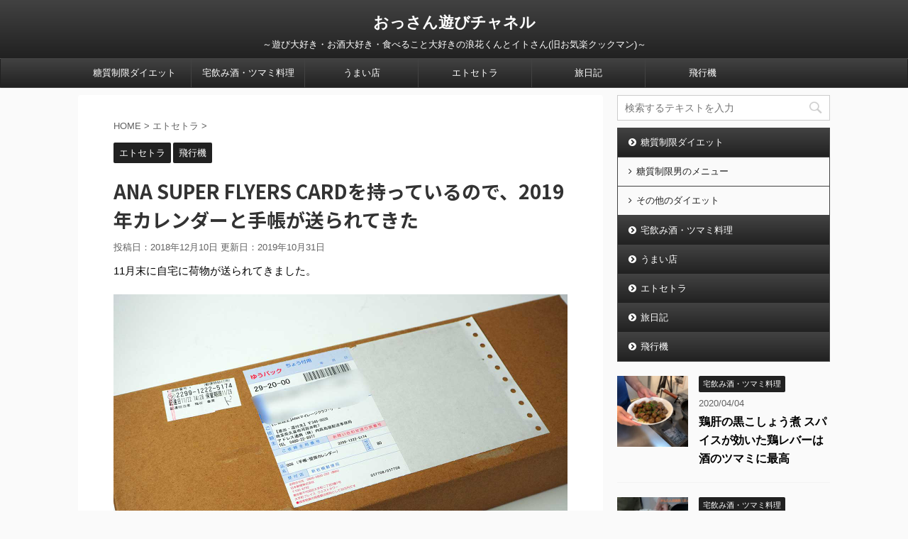

--- FILE ---
content_type: text/html; charset=UTF-8
request_url: https://www.ddandy.com/no_story/ana-super-flyers-card/
body_size: 21611
content:
<!DOCTYPE html>
<!--[if lt IE 7]>
<html class="ie6" lang="ja"> <![endif]-->
<!--[if IE 7]>
<html class="i7" lang="ja"> <![endif]-->
<!--[if IE 8]>
<html class="ie" lang="ja"> <![endif]-->
<!--[if gt IE 8]><!-->
<html lang="ja" class="">
	<!--<![endif]-->
	<head prefix="og: http://ogp.me/ns# fb: http://ogp.me/ns/fb# article: http://ogp.me/ns/article#">
		<meta charset="UTF-8" >
		<meta name="viewport" content="width=device-width,initial-scale=1.0,user-scalable=no,viewport-fit=cover">
		<meta name="format-detection" content="telephone=no" >
		
		
		<link rel="alternate" type="application/rss+xml" title="おっさん遊びチャネル RSS Feed" href="https://www.ddandy.com/feed/" />
		<link rel="pingback" href="https://www.ddandy.com/xmlrpc.php" >
		<!--[if lt IE 9]>
		<script src="https://www.ddandy.com/wp-content/themes/affinger5/js/html5shiv.js"></script>
		<![endif]-->
				<meta name='robots' content='max-image-preview:large' />
	<style>img:is([sizes="auto" i], [sizes^="auto," i]) { contain-intrinsic-size: 3000px 1500px }</style>
	<title>ANA SUPER FLYERS CARDを持っているので、2019年カレンダーと手帳が送られてきた - おっさん遊びチャネル</title>
<link rel='dns-prefetch' href='//ajax.googleapis.com' />
<script type="text/javascript">
/* <![CDATA[ */
window._wpemojiSettings = {"baseUrl":"https:\/\/s.w.org\/images\/core\/emoji\/15.1.0\/72x72\/","ext":".png","svgUrl":"https:\/\/s.w.org\/images\/core\/emoji\/15.1.0\/svg\/","svgExt":".svg","source":{"concatemoji":"https:\/\/www.ddandy.com\/wp-includes\/js\/wp-emoji-release.min.js?ver=6.8.1"}};
/*! This file is auto-generated */
!function(i,n){var o,s,e;function c(e){try{var t={supportTests:e,timestamp:(new Date).valueOf()};sessionStorage.setItem(o,JSON.stringify(t))}catch(e){}}function p(e,t,n){e.clearRect(0,0,e.canvas.width,e.canvas.height),e.fillText(t,0,0);var t=new Uint32Array(e.getImageData(0,0,e.canvas.width,e.canvas.height).data),r=(e.clearRect(0,0,e.canvas.width,e.canvas.height),e.fillText(n,0,0),new Uint32Array(e.getImageData(0,0,e.canvas.width,e.canvas.height).data));return t.every(function(e,t){return e===r[t]})}function u(e,t,n){switch(t){case"flag":return n(e,"\ud83c\udff3\ufe0f\u200d\u26a7\ufe0f","\ud83c\udff3\ufe0f\u200b\u26a7\ufe0f")?!1:!n(e,"\ud83c\uddfa\ud83c\uddf3","\ud83c\uddfa\u200b\ud83c\uddf3")&&!n(e,"\ud83c\udff4\udb40\udc67\udb40\udc62\udb40\udc65\udb40\udc6e\udb40\udc67\udb40\udc7f","\ud83c\udff4\u200b\udb40\udc67\u200b\udb40\udc62\u200b\udb40\udc65\u200b\udb40\udc6e\u200b\udb40\udc67\u200b\udb40\udc7f");case"emoji":return!n(e,"\ud83d\udc26\u200d\ud83d\udd25","\ud83d\udc26\u200b\ud83d\udd25")}return!1}function f(e,t,n){var r="undefined"!=typeof WorkerGlobalScope&&self instanceof WorkerGlobalScope?new OffscreenCanvas(300,150):i.createElement("canvas"),a=r.getContext("2d",{willReadFrequently:!0}),o=(a.textBaseline="top",a.font="600 32px Arial",{});return e.forEach(function(e){o[e]=t(a,e,n)}),o}function t(e){var t=i.createElement("script");t.src=e,t.defer=!0,i.head.appendChild(t)}"undefined"!=typeof Promise&&(o="wpEmojiSettingsSupports",s=["flag","emoji"],n.supports={everything:!0,everythingExceptFlag:!0},e=new Promise(function(e){i.addEventListener("DOMContentLoaded",e,{once:!0})}),new Promise(function(t){var n=function(){try{var e=JSON.parse(sessionStorage.getItem(o));if("object"==typeof e&&"number"==typeof e.timestamp&&(new Date).valueOf()<e.timestamp+604800&&"object"==typeof e.supportTests)return e.supportTests}catch(e){}return null}();if(!n){if("undefined"!=typeof Worker&&"undefined"!=typeof OffscreenCanvas&&"undefined"!=typeof URL&&URL.createObjectURL&&"undefined"!=typeof Blob)try{var e="postMessage("+f.toString()+"("+[JSON.stringify(s),u.toString(),p.toString()].join(",")+"));",r=new Blob([e],{type:"text/javascript"}),a=new Worker(URL.createObjectURL(r),{name:"wpTestEmojiSupports"});return void(a.onmessage=function(e){c(n=e.data),a.terminate(),t(n)})}catch(e){}c(n=f(s,u,p))}t(n)}).then(function(e){for(var t in e)n.supports[t]=e[t],n.supports.everything=n.supports.everything&&n.supports[t],"flag"!==t&&(n.supports.everythingExceptFlag=n.supports.everythingExceptFlag&&n.supports[t]);n.supports.everythingExceptFlag=n.supports.everythingExceptFlag&&!n.supports.flag,n.DOMReady=!1,n.readyCallback=function(){n.DOMReady=!0}}).then(function(){return e}).then(function(){var e;n.supports.everything||(n.readyCallback(),(e=n.source||{}).concatemoji?t(e.concatemoji):e.wpemoji&&e.twemoji&&(t(e.twemoji),t(e.wpemoji)))}))}((window,document),window._wpemojiSettings);
/* ]]> */
</script>
<style id='wp-emoji-styles-inline-css' type='text/css'>

	img.wp-smiley, img.emoji {
		display: inline !important;
		border: none !important;
		box-shadow: none !important;
		height: 1em !important;
		width: 1em !important;
		margin: 0 0.07em !important;
		vertical-align: -0.1em !important;
		background: none !important;
		padding: 0 !important;
	}
</style>
<link rel='stylesheet' id='wp-block-library-css' href='https://www.ddandy.com/wp-includes/css/dist/block-library/style.min.css?ver=6.8.1' type='text/css' media='all' />
<style id='classic-theme-styles-inline-css' type='text/css'>
/*! This file is auto-generated */
.wp-block-button__link{color:#fff;background-color:#32373c;border-radius:9999px;box-shadow:none;text-decoration:none;padding:calc(.667em + 2px) calc(1.333em + 2px);font-size:1.125em}.wp-block-file__button{background:#32373c;color:#fff;text-decoration:none}
</style>
<style id='global-styles-inline-css' type='text/css'>
:root{--wp--preset--aspect-ratio--square: 1;--wp--preset--aspect-ratio--4-3: 4/3;--wp--preset--aspect-ratio--3-4: 3/4;--wp--preset--aspect-ratio--3-2: 3/2;--wp--preset--aspect-ratio--2-3: 2/3;--wp--preset--aspect-ratio--16-9: 16/9;--wp--preset--aspect-ratio--9-16: 9/16;--wp--preset--color--black: #000000;--wp--preset--color--cyan-bluish-gray: #abb8c3;--wp--preset--color--white: #ffffff;--wp--preset--color--pale-pink: #f78da7;--wp--preset--color--vivid-red: #cf2e2e;--wp--preset--color--luminous-vivid-orange: #ff6900;--wp--preset--color--luminous-vivid-amber: #fcb900;--wp--preset--color--light-green-cyan: #7bdcb5;--wp--preset--color--vivid-green-cyan: #00d084;--wp--preset--color--pale-cyan-blue: #8ed1fc;--wp--preset--color--vivid-cyan-blue: #0693e3;--wp--preset--color--vivid-purple: #9b51e0;--wp--preset--gradient--vivid-cyan-blue-to-vivid-purple: linear-gradient(135deg,rgba(6,147,227,1) 0%,rgb(155,81,224) 100%);--wp--preset--gradient--light-green-cyan-to-vivid-green-cyan: linear-gradient(135deg,rgb(122,220,180) 0%,rgb(0,208,130) 100%);--wp--preset--gradient--luminous-vivid-amber-to-luminous-vivid-orange: linear-gradient(135deg,rgba(252,185,0,1) 0%,rgba(255,105,0,1) 100%);--wp--preset--gradient--luminous-vivid-orange-to-vivid-red: linear-gradient(135deg,rgba(255,105,0,1) 0%,rgb(207,46,46) 100%);--wp--preset--gradient--very-light-gray-to-cyan-bluish-gray: linear-gradient(135deg,rgb(238,238,238) 0%,rgb(169,184,195) 100%);--wp--preset--gradient--cool-to-warm-spectrum: linear-gradient(135deg,rgb(74,234,220) 0%,rgb(151,120,209) 20%,rgb(207,42,186) 40%,rgb(238,44,130) 60%,rgb(251,105,98) 80%,rgb(254,248,76) 100%);--wp--preset--gradient--blush-light-purple: linear-gradient(135deg,rgb(255,206,236) 0%,rgb(152,150,240) 100%);--wp--preset--gradient--blush-bordeaux: linear-gradient(135deg,rgb(254,205,165) 0%,rgb(254,45,45) 50%,rgb(107,0,62) 100%);--wp--preset--gradient--luminous-dusk: linear-gradient(135deg,rgb(255,203,112) 0%,rgb(199,81,192) 50%,rgb(65,88,208) 100%);--wp--preset--gradient--pale-ocean: linear-gradient(135deg,rgb(255,245,203) 0%,rgb(182,227,212) 50%,rgb(51,167,181) 100%);--wp--preset--gradient--electric-grass: linear-gradient(135deg,rgb(202,248,128) 0%,rgb(113,206,126) 100%);--wp--preset--gradient--midnight: linear-gradient(135deg,rgb(2,3,129) 0%,rgb(40,116,252) 100%);--wp--preset--font-size--small: 13px;--wp--preset--font-size--medium: 20px;--wp--preset--font-size--large: 36px;--wp--preset--font-size--x-large: 42px;--wp--preset--spacing--20: 0.44rem;--wp--preset--spacing--30: 0.67rem;--wp--preset--spacing--40: 1rem;--wp--preset--spacing--50: 1.5rem;--wp--preset--spacing--60: 2.25rem;--wp--preset--spacing--70: 3.38rem;--wp--preset--spacing--80: 5.06rem;--wp--preset--shadow--natural: 6px 6px 9px rgba(0, 0, 0, 0.2);--wp--preset--shadow--deep: 12px 12px 50px rgba(0, 0, 0, 0.4);--wp--preset--shadow--sharp: 6px 6px 0px rgba(0, 0, 0, 0.2);--wp--preset--shadow--outlined: 6px 6px 0px -3px rgba(255, 255, 255, 1), 6px 6px rgba(0, 0, 0, 1);--wp--preset--shadow--crisp: 6px 6px 0px rgba(0, 0, 0, 1);}:where(.is-layout-flex){gap: 0.5em;}:where(.is-layout-grid){gap: 0.5em;}body .is-layout-flex{display: flex;}.is-layout-flex{flex-wrap: wrap;align-items: center;}.is-layout-flex > :is(*, div){margin: 0;}body .is-layout-grid{display: grid;}.is-layout-grid > :is(*, div){margin: 0;}:where(.wp-block-columns.is-layout-flex){gap: 2em;}:where(.wp-block-columns.is-layout-grid){gap: 2em;}:where(.wp-block-post-template.is-layout-flex){gap: 1.25em;}:where(.wp-block-post-template.is-layout-grid){gap: 1.25em;}.has-black-color{color: var(--wp--preset--color--black) !important;}.has-cyan-bluish-gray-color{color: var(--wp--preset--color--cyan-bluish-gray) !important;}.has-white-color{color: var(--wp--preset--color--white) !important;}.has-pale-pink-color{color: var(--wp--preset--color--pale-pink) !important;}.has-vivid-red-color{color: var(--wp--preset--color--vivid-red) !important;}.has-luminous-vivid-orange-color{color: var(--wp--preset--color--luminous-vivid-orange) !important;}.has-luminous-vivid-amber-color{color: var(--wp--preset--color--luminous-vivid-amber) !important;}.has-light-green-cyan-color{color: var(--wp--preset--color--light-green-cyan) !important;}.has-vivid-green-cyan-color{color: var(--wp--preset--color--vivid-green-cyan) !important;}.has-pale-cyan-blue-color{color: var(--wp--preset--color--pale-cyan-blue) !important;}.has-vivid-cyan-blue-color{color: var(--wp--preset--color--vivid-cyan-blue) !important;}.has-vivid-purple-color{color: var(--wp--preset--color--vivid-purple) !important;}.has-black-background-color{background-color: var(--wp--preset--color--black) !important;}.has-cyan-bluish-gray-background-color{background-color: var(--wp--preset--color--cyan-bluish-gray) !important;}.has-white-background-color{background-color: var(--wp--preset--color--white) !important;}.has-pale-pink-background-color{background-color: var(--wp--preset--color--pale-pink) !important;}.has-vivid-red-background-color{background-color: var(--wp--preset--color--vivid-red) !important;}.has-luminous-vivid-orange-background-color{background-color: var(--wp--preset--color--luminous-vivid-orange) !important;}.has-luminous-vivid-amber-background-color{background-color: var(--wp--preset--color--luminous-vivid-amber) !important;}.has-light-green-cyan-background-color{background-color: var(--wp--preset--color--light-green-cyan) !important;}.has-vivid-green-cyan-background-color{background-color: var(--wp--preset--color--vivid-green-cyan) !important;}.has-pale-cyan-blue-background-color{background-color: var(--wp--preset--color--pale-cyan-blue) !important;}.has-vivid-cyan-blue-background-color{background-color: var(--wp--preset--color--vivid-cyan-blue) !important;}.has-vivid-purple-background-color{background-color: var(--wp--preset--color--vivid-purple) !important;}.has-black-border-color{border-color: var(--wp--preset--color--black) !important;}.has-cyan-bluish-gray-border-color{border-color: var(--wp--preset--color--cyan-bluish-gray) !important;}.has-white-border-color{border-color: var(--wp--preset--color--white) !important;}.has-pale-pink-border-color{border-color: var(--wp--preset--color--pale-pink) !important;}.has-vivid-red-border-color{border-color: var(--wp--preset--color--vivid-red) !important;}.has-luminous-vivid-orange-border-color{border-color: var(--wp--preset--color--luminous-vivid-orange) !important;}.has-luminous-vivid-amber-border-color{border-color: var(--wp--preset--color--luminous-vivid-amber) !important;}.has-light-green-cyan-border-color{border-color: var(--wp--preset--color--light-green-cyan) !important;}.has-vivid-green-cyan-border-color{border-color: var(--wp--preset--color--vivid-green-cyan) !important;}.has-pale-cyan-blue-border-color{border-color: var(--wp--preset--color--pale-cyan-blue) !important;}.has-vivid-cyan-blue-border-color{border-color: var(--wp--preset--color--vivid-cyan-blue) !important;}.has-vivid-purple-border-color{border-color: var(--wp--preset--color--vivid-purple) !important;}.has-vivid-cyan-blue-to-vivid-purple-gradient-background{background: var(--wp--preset--gradient--vivid-cyan-blue-to-vivid-purple) !important;}.has-light-green-cyan-to-vivid-green-cyan-gradient-background{background: var(--wp--preset--gradient--light-green-cyan-to-vivid-green-cyan) !important;}.has-luminous-vivid-amber-to-luminous-vivid-orange-gradient-background{background: var(--wp--preset--gradient--luminous-vivid-amber-to-luminous-vivid-orange) !important;}.has-luminous-vivid-orange-to-vivid-red-gradient-background{background: var(--wp--preset--gradient--luminous-vivid-orange-to-vivid-red) !important;}.has-very-light-gray-to-cyan-bluish-gray-gradient-background{background: var(--wp--preset--gradient--very-light-gray-to-cyan-bluish-gray) !important;}.has-cool-to-warm-spectrum-gradient-background{background: var(--wp--preset--gradient--cool-to-warm-spectrum) !important;}.has-blush-light-purple-gradient-background{background: var(--wp--preset--gradient--blush-light-purple) !important;}.has-blush-bordeaux-gradient-background{background: var(--wp--preset--gradient--blush-bordeaux) !important;}.has-luminous-dusk-gradient-background{background: var(--wp--preset--gradient--luminous-dusk) !important;}.has-pale-ocean-gradient-background{background: var(--wp--preset--gradient--pale-ocean) !important;}.has-electric-grass-gradient-background{background: var(--wp--preset--gradient--electric-grass) !important;}.has-midnight-gradient-background{background: var(--wp--preset--gradient--midnight) !important;}.has-small-font-size{font-size: var(--wp--preset--font-size--small) !important;}.has-medium-font-size{font-size: var(--wp--preset--font-size--medium) !important;}.has-large-font-size{font-size: var(--wp--preset--font-size--large) !important;}.has-x-large-font-size{font-size: var(--wp--preset--font-size--x-large) !important;}
:where(.wp-block-post-template.is-layout-flex){gap: 1.25em;}:where(.wp-block-post-template.is-layout-grid){gap: 1.25em;}
:where(.wp-block-columns.is-layout-flex){gap: 2em;}:where(.wp-block-columns.is-layout-grid){gap: 2em;}
:root :where(.wp-block-pullquote){font-size: 1.5em;line-height: 1.6;}
</style>
<link rel='stylesheet' id='contact-form-7-css' href='https://www.ddandy.com/wp-content/plugins/contact-form-7/includes/css/styles.css?ver=5.8.6' type='text/css' media='all' />
<link rel='stylesheet' id='st-toc-css' href='https://www.ddandy.com/wp-content/plugins/st-toc/assets/css/style.css?ver=20180717' type='text/css' media='all' />
<link rel='stylesheet' id='single_child2-css' href='https://www.ddandy.com/wp-content/themes/affinger5-jet-child/st-child-kanricss.php' type='text/css' media='all' />
<link rel='stylesheet' id='normalize-css' href='https://www.ddandy.com/wp-content/themes/affinger5/css/normalize.css?ver=1.5.9' type='text/css' media='all' />
<link rel='stylesheet' id='font-awesome-css' href='https://www.ddandy.com/wp-content/themes/affinger5/css/fontawesome/css/font-awesome.min.css?ver=4.7.0' type='text/css' media='all' />
<link rel='stylesheet' id='font-awesome-animation-css' href='https://www.ddandy.com/wp-content/themes/affinger5/css/fontawesome/css/font-awesome-animation.min.css?ver=6.8.1' type='text/css' media='all' />
<link rel='stylesheet' id='st_svg-css' href='https://www.ddandy.com/wp-content/themes/affinger5/st_svg/style.css?ver=6.8.1' type='text/css' media='all' />
<link rel='stylesheet' id='slick-css' href='https://www.ddandy.com/wp-content/themes/affinger5/vendor/slick/slick.css?ver=1.8.0' type='text/css' media='all' />
<link rel='stylesheet' id='slick-theme-css' href='https://www.ddandy.com/wp-content/themes/affinger5/vendor/slick/slick-theme.css?ver=1.8.0' type='text/css' media='all' />
<link rel='stylesheet' id='fonts-googleapis-notosansjp-css' href='//fonts.googleapis.com/earlyaccess/notosansjp.css?ver=6.8.1' type='text/css' media='all' />
<link rel='stylesheet' id='fonts-googleapis-lato700-css' href='//fonts.googleapis.com/css?family=Lato%3A700&#038;ver=6.8.1' type='text/css' media='all' />
<link rel='stylesheet' id='fonts-googleapis-montserrat-css' href='//fonts.googleapis.com/css?family=Montserrat%3A400&#038;ver=6.8.1' type='text/css' media='all' />
<link rel='stylesheet' id='style-css' href='https://www.ddandy.com/wp-content/themes/affinger5/style.css?ver=6.8.1' type='text/css' media='all' />
<link rel='stylesheet' id='child-style-css' href='https://www.ddandy.com/wp-content/themes/affinger5-jet-child/style.css?ver=6.8.1' type='text/css' media='all' />
<link rel='stylesheet' id='single-css' href='https://www.ddandy.com/wp-content/themes/affinger5/st-rankcss.php' type='text/css' media='all' />
<style id='akismet-widget-style-inline-css' type='text/css'>

			.a-stats {
				--akismet-color-mid-green: #357b49;
				--akismet-color-white: #fff;
				--akismet-color-light-grey: #f6f7f7;

				max-width: 350px;
				width: auto;
			}

			.a-stats * {
				all: unset;
				box-sizing: border-box;
			}

			.a-stats strong {
				font-weight: 600;
			}

			.a-stats a.a-stats__link,
			.a-stats a.a-stats__link:visited,
			.a-stats a.a-stats__link:active {
				background: var(--akismet-color-mid-green);
				border: none;
				box-shadow: none;
				border-radius: 8px;
				color: var(--akismet-color-white);
				cursor: pointer;
				display: block;
				font-family: -apple-system, BlinkMacSystemFont, 'Segoe UI', 'Roboto', 'Oxygen-Sans', 'Ubuntu', 'Cantarell', 'Helvetica Neue', sans-serif;
				font-weight: 500;
				padding: 12px;
				text-align: center;
				text-decoration: none;
				transition: all 0.2s ease;
			}

			/* Extra specificity to deal with TwentyTwentyOne focus style */
			.widget .a-stats a.a-stats__link:focus {
				background: var(--akismet-color-mid-green);
				color: var(--akismet-color-white);
				text-decoration: none;
			}

			.a-stats a.a-stats__link:hover {
				filter: brightness(110%);
				box-shadow: 0 4px 12px rgba(0, 0, 0, 0.06), 0 0 2px rgba(0, 0, 0, 0.16);
			}

			.a-stats .count {
				color: var(--akismet-color-white);
				display: block;
				font-size: 1.5em;
				line-height: 1.4;
				padding: 0 13px;
				white-space: nowrap;
			}
		
</style>
<link rel='stylesheet' id='st-themecss-css' href='https://www.ddandy.com/wp-content/themes/affinger5/st-themecss-loader.php?ver=6.8.1' type='text/css' media='all' />
<script type="text/javascript" src="//ajax.googleapis.com/ajax/libs/jquery/1.11.3/jquery.min.js?ver=1.11.3" id="jquery-js"></script>
<script type="text/javascript" src="https://www.ddandy.com/wp-content/themes/affinger5-jet-child/js/jquery.heightLine.js?ver=6.8.1" id="jquery-heightLine-js"></script>
<link rel="https://api.w.org/" href="https://www.ddandy.com/wp-json/" /><link rel="alternate" title="JSON" type="application/json" href="https://www.ddandy.com/wp-json/wp/v2/posts/2473" /><link rel='shortlink' href='https://www.ddandy.com/?p=2473' />
<link rel="alternate" title="oEmbed (JSON)" type="application/json+oembed" href="https://www.ddandy.com/wp-json/oembed/1.0/embed?url=https%3A%2F%2Fwww.ddandy.com%2Fno_story%2Fana-super-flyers-card%2F" />
<link rel="alternate" title="oEmbed (XML)" type="text/xml+oembed" href="https://www.ddandy.com/wp-json/oembed/1.0/embed?url=https%3A%2F%2Fwww.ddandy.com%2Fno_story%2Fana-super-flyers-card%2F&#038;format=xml" />
<meta name="robots" content="index, follow" />
<meta name="google-site-verification" content="tYCqR9MdZU4yILNiEuNRFaRI4TAM4A1p3NBEeHofCeI" />
<script async src="//pagead2.googlesyndication.com/pagead/js/adsbygoogle.js"></script>
<script>
  (adsbygoogle = window.adsbygoogle || []).push({
    google_ad_client: "ca-pub-9529733124998743",
    enable_page_level_ads: true
  });
</script>
<link rel="canonical" href="https://www.ddandy.com/no_story/ana-super-flyers-card/" />
<style type="text/css">.recentcomments a{display:inline !important;padding:0 !important;margin:0 !important;}</style><style>.simplemap img{max-width:none !important;padding:0 !important;margin:0 !important;}.staticmap,.staticmap img{max-width:100% !important;height:auto !important;}.simplemap .simplemap-content{display:none;}</style>
<script>var google_map_api_key = "AIzaSyDZycQJsMW16SYLPqPFj0SVeCH51nNNcFU";</script>			<script>
		(function (i, s, o, g, r, a, m) {
			i['GoogleAnalyticsObject'] = r;
			i[r] = i[r] || function () {
					(i[r].q = i[r].q || []).push(arguments)
				}, i[r].l = 1 * new Date();
			a = s.createElement(o),
				m = s.getElementsByTagName(o)[0];
			a.async = 1;
			a.src = g;
			m.parentNode.insertBefore(a, m)
		})(window, document, 'script', '//www.google-analytics.com/analytics.js', 'ga');

		ga('create', 'UA-123966120-1', 'auto');
		ga('send', 'pageview');

	</script>
				<!-- OGP -->
			<meta property="og:locale" content="ja_JP">
		<meta property="fb:app_id" content="316010179198140">
		
		<meta property="og:type" content="article">
		<meta property="og:title" content="ANA SUPER FLYERS CARDを持っているので、2019年カレンダーと手帳が送られてきた">
		<meta property="og:url" content="https://www.ddandy.com/no_story/ana-super-flyers-card/">
		<meta property="og:description" content="11月末に自宅に荷物が送られてきました。 こちらは、カレンダーと手帳が入っています。ここ数年毎年送られてくるものなんです ...">
		<meta property="og:site_name" content="おっさん遊びチャネル">
		<meta property="og:image" content="https://www.ddandy.com/wp-content/uploads/2018/12/PC064157_1280x960.jpg">
	
		<!-- /OGP -->
		


<script>
jQuery(function(){
    jQuery('.st-btn-open').click(function(){
        jQuery(this).next('.st-slidebox').stop(true, true).slideToggle();
    });
});
</script>
	<script>
		jQuery(function(){
		jQuery('.post h2 , .h2modoki').wrapInner('<span class="st-dash-design"></span>');
		}) 
	</script>
<script>
jQuery(function(){
  jQuery('#st-tab-menu li').on('click', function(){
    if(jQuery(this).not('active')){
      jQuery(this).addClass('active').siblings('li').removeClass('active');
      var index = jQuery('#st-tab-menu li').index(this);
      jQuery('#st-tab-box div').eq(index).addClass('active').siblings('div').removeClass('active');
    }
  });
});
</script>

<script>
	jQuery(function(){
		jQuery("#toc_container:not(:has(ul ul))").addClass("only-toc");
		jQuery(".st-ac-box ul:has(.cat-item)").each(function(){
			jQuery(this).addClass("st-ac-cat");
		});
	});
</script>

<script>
	jQuery(function(){
					});
</script>
			</head>
	<body class="wp-singular post-template-default single single-post postid-2473 single-format-standard wp-theme-affinger5 wp-child-theme-affinger5-jet-child not-front-page" >
				<div id="st-ami">
				<div id="wrapper" class="">
				<div id="wrapper-in">
					<header id="st-headwide">
						<div id="headbox-bg">
							<div class="clearfix" id="headbox">
										<nav id="s-navi" class="pcnone">
			<dl class="acordion">
				<dt class="trigger">
					<p class="acordion_button"><span class="op"><i class="fa st-svg-menu"></i></span></p>
		
					<!-- 追加メニュー -->
					
					<!-- 追加メニュー2 -->
					
						</dt>

				<dd class="acordion_tree">
					<div class="acordion_tree_content">

						

														<div class="menu-%e3%83%88%e3%83%83%e3%83%97-container"><ul id="menu-%e3%83%88%e3%83%83%e3%83%97" class="menu"><li id="menu-item-4137" class="menu-item menu-item-type-taxonomy menu-item-object-category menu-item-has-children menu-item-4137"><a href="https://www.ddandy.com/category/carbohydrate_restriction/"><span class="menu-item-label">糖質制限ダイエット</span></a>
<ul class="sub-menu">
	<li id="menu-item-4139" class="menu-item menu-item-type-taxonomy menu-item-object-category menu-item-4139"><a href="https://www.ddandy.com/category/carbohydrate_restriction/man_cooking/"><span class="menu-item-label">糖質制限男のメニュー</span></a></li>
	<li id="menu-item-4138" class="menu-item menu-item-type-taxonomy menu-item-object-category menu-item-4138"><a href="https://www.ddandy.com/category/carbohydrate_restriction/etc_diet/"><span class="menu-item-label">その他のダイエット</span></a></li>
</ul>
</li>
<li id="menu-item-4165" class="menu-item menu-item-type-taxonomy menu-item-object-category menu-item-4165"><a href="https://www.ddandy.com/category/liquor/"><span class="menu-item-label">宅飲み酒・ツマミ料理</span></a></li>
<li id="menu-item-4142" class="menu-item menu-item-type-taxonomy menu-item-object-category menu-item-4142"><a href="https://www.ddandy.com/category/restaurant/"><span class="menu-item-label">うまい店</span></a></li>
<li id="menu-item-4143" class="menu-item menu-item-type-taxonomy menu-item-object-category current-post-ancestor current-menu-parent current-post-parent menu-item-4143"><a href="https://www.ddandy.com/category/no_story/"><span class="menu-item-label">エトセトラ</span></a></li>
<li id="menu-item-4144" class="menu-item menu-item-type-taxonomy menu-item-object-category menu-item-4144"><a href="https://www.ddandy.com/category/journey/"><span class="menu-item-label">旅日記</span></a></li>
<li id="menu-item-4145" class="menu-item menu-item-type-taxonomy menu-item-object-category current-post-ancestor current-menu-parent current-post-parent menu-item-4145"><a href="https://www.ddandy.com/category/airplane/"><span class="menu-item-label">飛行機</span></a></li>
</ul></div>							<div class="clear"></div>

						
					</div>
				</dd>
			</dl>
		</nav>
										<div id="header-l">
										
            
			
				<!-- ロゴ又はブログ名 -->
				                
					<p class="sitename sitenametop"><a href="https://www.ddandy.com/">
  						                      		  おっさん遊びチャネル                   		               		 </a></p>
                     
   				          		<!-- ロゴ又はブログ名ここまで -->
                
           		<!-- キャプション -->
           							<p class="descr">
						～遊び大好き・お酒大好き・食べること大好きの浪花くんとイトさん(旧お気楽クックマン)～					</p>
				
			
		
    									</div><!-- /#header-l -->
								<div id="header-r" class="smanone">
																		
								</div><!-- /#header-r -->
							</div><!-- /#headbox-bg -->
						</div><!-- /#headbox clearfix -->
						
						
											
	<div id="gazou-wide">
							<div id="st-menubox">
			<div id="st-menuwide">
				<nav class="smanone clearfix"><ul id="menu-%e3%83%88%e3%83%83%e3%83%97-1" class="menu"><li class="menu-item menu-item-type-taxonomy menu-item-object-category menu-item-has-children menu-item-4137"><a href="https://www.ddandy.com/category/carbohydrate_restriction/">糖質制限ダイエット</a>
<ul class="sub-menu">
	<li class="menu-item menu-item-type-taxonomy menu-item-object-category menu-item-4139"><a href="https://www.ddandy.com/category/carbohydrate_restriction/man_cooking/">糖質制限男のメニュー</a></li>
	<li class="menu-item menu-item-type-taxonomy menu-item-object-category menu-item-4138"><a href="https://www.ddandy.com/category/carbohydrate_restriction/etc_diet/">その他のダイエット</a></li>
</ul>
</li>
<li class="menu-item menu-item-type-taxonomy menu-item-object-category menu-item-4165"><a href="https://www.ddandy.com/category/liquor/">宅飲み酒・ツマミ料理</a></li>
<li class="menu-item menu-item-type-taxonomy menu-item-object-category menu-item-4142"><a href="https://www.ddandy.com/category/restaurant/">うまい店</a></li>
<li class="menu-item menu-item-type-taxonomy menu-item-object-category current-post-ancestor current-menu-parent current-post-parent menu-item-4143"><a href="https://www.ddandy.com/category/no_story/">エトセトラ</a></li>
<li class="menu-item menu-item-type-taxonomy menu-item-object-category menu-item-4144"><a href="https://www.ddandy.com/category/journey/">旅日記</a></li>
<li class="menu-item menu-item-type-taxonomy menu-item-object-category current-post-ancestor current-menu-parent current-post-parent menu-item-4145"><a href="https://www.ddandy.com/category/airplane/">飛行機</a></li>
</ul></nav>			</div>
		</div>
			
		
			</div>
					
					
					</header>

					

					<div id="content-w">

					
					
<div id="content" class="clearfix">
	<div id="contentInner">

		<main>
			<article>
				<div id="post-2473" class="st-post post-2473 post type-post status-publish format-standard has-post-thumbnail hentry category-no_story category-airplane tag-ana tag-178">

			
									

					<!--ぱんくず -->
					<div id="breadcrumb">
					<ol itemscope itemtype="http://schema.org/BreadcrumbList">
							 <li itemprop="itemListElement" itemscope
      itemtype="http://schema.org/ListItem"><a href="https://www.ddandy.com" itemprop="item"><span itemprop="name">HOME</span></a> > <meta itemprop="position" content="1" /></li>
													<li itemprop="itemListElement" itemscope
      itemtype="http://schema.org/ListItem"><a href="https://www.ddandy.com/category/no_story/" itemprop="item">
							<span itemprop="name">エトセトラ</span> </a> &gt;<meta itemprop="position" content="2" /></li> 
											</ol>
					</div>
					<!--/ ぱんくず -->

					<!--ループ開始 -->
										
										<p class="st-catgroup">
					<a href="https://www.ddandy.com/category/no_story/" title="View all posts in エトセトラ" rel="category tag"><span class="catname st-catid301">エトセトラ</span></a> <a href="https://www.ddandy.com/category/airplane/" title="View all posts in 飛行機" rel="category tag"><span class="catname st-catid303">飛行機</span></a>					</p>
									

					<h1 class="entry-title">ANA SUPER FLYERS CARDを持っているので、2019年カレンダーと手帳が送られてきた</h1>

					<div class="blogbox ">
						<p><span class="kdate">
																								投稿日：2018年12月10日																更新日：<time class="updated" datetime="2019-10-31T16:16:29+0900">2019年10月31日</time>
													</span></p>
					</div>

					
					<div class="mainbox">
						<div id="nocopy" ><!-- コピー禁止エリアここから -->
																										
							<div class="entry-content">
								<p>11月末に自宅に荷物が送られてきました。</p>
<p><img loading="lazy" decoding="async" class="alignnone size-full wp-image-2474" src="https://www.ddandy.com/wp-content/uploads/2018/12/PC064156_1280x960.jpg" alt="" width="1280" height="960" srcset="https://www.ddandy.com/wp-content/uploads/2018/12/PC064156_1280x960.jpg 1280w, https://www.ddandy.com/wp-content/uploads/2018/12/PC064156_1280x960-300x225.jpg 300w, https://www.ddandy.com/wp-content/uploads/2018/12/PC064156_1280x960-768x576.jpg 768w, https://www.ddandy.com/wp-content/uploads/2018/12/PC064156_1280x960-1200x900.jpg 1200w, https://www.ddandy.com/wp-content/uploads/2018/12/PC064156_1280x960-400x300.jpg 400w, https://www.ddandy.com/wp-content/uploads/2018/12/PC064156_1280x960-1060x795.jpg 1060w" sizes="auto, (max-width: 1280px) 100vw, 1280px" /></p>
<p>こちらは、カレンダーと手帳が入っています。ここ数年毎年送られてくるものなんです。</p>
<p><img loading="lazy" decoding="async" class="alignnone size-full wp-image-2475" src="https://www.ddandy.com/wp-content/uploads/2018/12/PC064157_1280x960.jpg" alt="" width="1280" height="960" srcset="https://www.ddandy.com/wp-content/uploads/2018/12/PC064157_1280x960.jpg 1280w, https://www.ddandy.com/wp-content/uploads/2018/12/PC064157_1280x960-300x225.jpg 300w, https://www.ddandy.com/wp-content/uploads/2018/12/PC064157_1280x960-768x576.jpg 768w, https://www.ddandy.com/wp-content/uploads/2018/12/PC064157_1280x960-1200x900.jpg 1200w, https://www.ddandy.com/wp-content/uploads/2018/12/PC064157_1280x960-400x300.jpg 400w, https://www.ddandy.com/wp-content/uploads/2018/12/PC064157_1280x960-1060x795.jpg 1060w" sizes="auto, (max-width: 1280px) 100vw, 1280px" /></p>
<p>開けるとこんな感じです。飛行機好きには、たまらないですね！</p>
<p>&nbsp;</p>
<p>&nbsp;</p>

		<p style="color:#666;margin-bottom:5px;">スポンサーリンク</p>
		<div class="middle-ad">
						
		
		
		<div class="textwidget custom-html-widget">
			<script async src="//pagead2.googlesyndication.com/pagead/js/adsbygoogle.js"></script>
<!-- 日刊！ダンディコム336×280ピクセル -->
<ins class="adsbygoogle"
     style="display:inline-block;width:336px;height:280px"
     data-ad-client="ca-pub-9529733124998743"
     data-ad-slot="2417376369"></ins>
<script>
(adsbygoogle = window.adsbygoogle || []).push({});
</script>		</div>

		
								</div>

        
	

<p>&nbsp;</p>
<p>&nbsp;</p>
<p>こちらのセットは、毎年贈られてくるのですが、条件があります。</p>
<p>全日空（<a href="https://www.ana.co.jp/" target="_blank" rel="noopener">https://www.ana.co.jp/</a>）のホームページによると…</p>
<blockquote><p>※2018年7月20日（金）時点でANAスーパーフライヤーズカードをお持ちの方（家族会員を除く）が対象です。<br />
※受付期間：2018年4月1日（日）～2018年7月31日（火）です。送付をご希望されるお客様は期間内にお申し込みをお願いいたします。<br />
※初期設定は送付を「希望しない」にしております。一度お手続きされると、次年度以降も有効になります。<br />
※受付期間中に会員限定手帳・カレンダー両方をお申し込みにならなかった場合、2018年12月上旬に【500マイル】を積算いたします。<br />
※上記画像は2018年版です。完成品は写真、デザインなど一部変更になる場合があります。</p></blockquote>
<p>という事で、ANAスーパーフライヤーズカードを持っている人に向けての特典なんです。<strong>スーパーフライヤーズ会員限定手帳</strong>と<strong>カレンダー（壁掛けor卓上いづれか1点）</strong>をもらうことができます。</p>
<p>もし、いらないという方は、希望しないでおくとマイレージが500マイルつくという事になっています。</p>
<p>ここ数年カレンダーももらう事が少なくなっていることもあり、私はこちらのカレンダー重宝しています。</p>
<p><img loading="lazy" decoding="async" class="alignnone size-full wp-image-2476" src="https://www.ddandy.com/wp-content/uploads/2018/12/PC064161_1280x960.jpg" alt="" width="1280" height="960" srcset="https://www.ddandy.com/wp-content/uploads/2018/12/PC064161_1280x960.jpg 1280w, https://www.ddandy.com/wp-content/uploads/2018/12/PC064161_1280x960-300x225.jpg 300w, https://www.ddandy.com/wp-content/uploads/2018/12/PC064161_1280x960-768x576.jpg 768w, https://www.ddandy.com/wp-content/uploads/2018/12/PC064161_1280x960-1200x900.jpg 1200w, https://www.ddandy.com/wp-content/uploads/2018/12/PC064161_1280x960-400x300.jpg 400w, https://www.ddandy.com/wp-content/uploads/2018/12/PC064161_1280x960-1060x795.jpg 1060w" sizes="auto, (max-width: 1280px) 100vw, 1280px" /></p>
<p>壁掛けカレンダーは、こんな感じです。文字も大きくて見やすいですし、観光地の綺麗な写真が使われています。ちなみに2月を出したのは、私の誕生月だから…</p>
<p><img loading="lazy" decoding="async" class="alignnone size-full wp-image-2477" src="https://www.ddandy.com/wp-content/uploads/2018/12/PC064163_1280x960.jpg" alt="" width="1280" height="960" srcset="https://www.ddandy.com/wp-content/uploads/2018/12/PC064163_1280x960.jpg 1280w, https://www.ddandy.com/wp-content/uploads/2018/12/PC064163_1280x960-300x225.jpg 300w, https://www.ddandy.com/wp-content/uploads/2018/12/PC064163_1280x960-768x576.jpg 768w, https://www.ddandy.com/wp-content/uploads/2018/12/PC064163_1280x960-1200x900.jpg 1200w, https://www.ddandy.com/wp-content/uploads/2018/12/PC064163_1280x960-400x300.jpg 400w, https://www.ddandy.com/wp-content/uploads/2018/12/PC064163_1280x960-1060x795.jpg 1060w" sizes="auto, (max-width: 1280px) 100vw, 1280px" /></p>
<p><strong>スーパーフライヤーズ会員限定手帳</strong>です。こちらは、最近スマホで予定を管理したりすることが多くて使用頻度は少ないです。ただ、どうしてもメモをしたい場合などに備えて鞄には、常に入っています。来年も同じような使われ方をするんじゃないかと思います。</p>
<p>&nbsp;</p>

		<p style="color:#666;margin-bottom:5px;">スポンサーリンク</p>
		<div class="middle-ad">
						
		
		
		<div class="textwidget custom-html-widget">
			<script async src="//pagead2.googlesyndication.com/pagead/js/adsbygoogle.js"></script>
<!-- 日刊！ダンディコム336×280ピクセル -->
<ins class="adsbygoogle"
     style="display:inline-block;width:336px;height:280px"
     data-ad-client="ca-pub-9529733124998743"
     data-ad-slot="2417376369"></ins>
<script>
(adsbygoogle = window.adsbygoogle || []).push({});
</script>		</div>

		
								</div>

        
	

<p>&nbsp;</p>
<p>ここでスーパーフライヤーズメンバーって何？という方の為に少し説明しておきたいと思います。</p>
<h4>スーパーフライヤーズメンバーとは？</h4>
<p>ANA（全日空）の上級会員サービスを受けられるメンバーです。上級会員というのは、ブロンズ、プラチナ、ダイヤモンドなどを指します。飛行に乗られたことがある方は、わかるかもしれませんが、優先搭乗のサービスを受けたり、ANA（全日空）のラウンジを使う事ができるなど、特典が満載なのです。</p>
<h4>スーパーフライヤーズメンバーになるには？</h4>
<p>ANA（全日空）などスターアライアンス加盟の飛行機をある程度の回数乗り、ダイヤモンドもしくはプラチナになることが条件です。これは、1年間だけで良いです。ちなみにプラチナになるには、年間50,000プレミアムポイントが必要になり、かつANAグループ運航便の利用が25,000プレミアムポイントが必要となります。</p>
<p>この上記をクリアして、クレジットカードを申請することで、<strong>スーパーフライヤーズメンバー</strong>になることができます。</p>
<p>ちなみに…羽田から伊丹まで通常料金で乗った場合のプレミアムポイントは、片道960ポイントなので、往復すると1,920プレミアムポイントですので、27回往復しないといけない計算になります。</p>
<p>私の場合は、この時は、上海に月に1回は、行ってました。それでも12月になり、プレミアムポイントが少し足りなかったので、最後の上海行は、セントレアか関空を経由して行ってプレミアムポイントを稼いだ覚えがあります。</p>
<h4>スーパーフライヤーズメンバー特典</h4>
<ul>
<li>ANAラウンジの利用</li>
<li>プレミアムエコノミーへ変更</li>
<li>空席待ち優先</li>
<li>特典航空券優先（国際線のみ）</li>
<li>優先チェックイン</li>
<li>手荷物優先受け取り</li>
<li>専用保安検査場</li>
<li>優先搭乗</li>
<li>アップグレードポイント</li>
<li>フライトボーナスマイル</li>
</ul>
<p>個人的に良いなぁ～と思うサービスはこちら</p>
<ul>
<li>優先チェックイン</li>
<li>専用保安検査場</li>
</ul>
<p>空港に到着して、結構手荷物検査場などが混んでいるときに重宝します。一般の方と違ったカウンターで受付をして手荷物を預けることができます。</p>
<ul>
<li>手荷物優先受け取り</li>
</ul>
<p>手荷物を預けて到着した空港で荷物を待っていると結構出てこないことも多いですよね。こちらも実は、出てくる順番があって、優先的に早く出てくるようになっています。ちょっとした優越感を感じることもできます！笑</p>
<ul>
<li>ANAラウンジの利用</li>
</ul>
<p>空港には、大体早く到着することが多いと思いますが、時間をつぶすのに喫茶店などに入る必要はありません。ANAのラウンジに入ることができます。コーヒー以外にもアルコールなども置いてあるので、こちらも良いサービスです。</p>
<p>&nbsp;</p>
<p>まだまだ詳しく書こうと思うと長くなってしまうのですが、とりあえず色々な特典が受けられるという事がわかっていただけたでしょうか。とはいえ最近飛行機に乗ってない私としては、クレジットカードの年会費が結構高いので、元は取れてないような気がしますが…</p>
<p>仕事で飛行機に乗るようなことがあればなぁ～と思う今日この頃です…</p>
<p>&nbsp;</p>
							</div>
						</div><!-- コピー禁止エリアここまで -->

												
					<div class="adbox">
				
									
		
		
		<div class="textwidget custom-html-widget">
			<script async src="//pagead2.googlesyndication.com/pagead/js/adsbygoogle.js"></script>
<!-- 日刊！ダンディコム336×280ピクセル -->
<ins class="adsbygoogle"
     style="display:inline-block;width:336px;height:280px"
     data-ad-client="ca-pub-9529733124998743"
     data-ad-slot="2417376369"></ins>
<script>
(adsbygoogle = window.adsbygoogle || []).push({});
</script>		</div>

		
							        
	
									<div style="padding-top:10px;">
						
									
		
		
		<div class="textwidget custom-html-widget">
			<script async src="//pagead2.googlesyndication.com/pagead/js/adsbygoogle.js"></script>
<!-- 日刊！ダンディコム336×280ピクセル -->
<ins class="adsbygoogle"
     style="display:inline-block;width:336px;height:280px"
     data-ad-client="ca-pub-9529733124998743"
     data-ad-slot="2417376369"></ins>
<script>
(adsbygoogle = window.adsbygoogle || []).push({});
</script>		</div>

		
							        
	
					</div>
							</div>
		
        
	

						
					</div><!-- .mainboxここまで -->

												
	<div class="sns ">
	<ul class="clearfix">
		<!--ツイートボタン-->
		<li class="twitter"> 
		<a rel="nofollow" onclick="window.open('//twitter.com/intent/tweet?url=https%3A%2F%2Fwww.ddandy.com%2Fno_story%2Fana-super-flyers-card%2F&text=ANA+SUPER+FLYERS+CARD%E3%82%92%E6%8C%81%E3%81%A3%E3%81%A6%E3%81%84%E3%82%8B%E3%81%AE%E3%81%A7%E3%80%812019%E5%B9%B4%E3%82%AB%E3%83%AC%E3%83%B3%E3%83%80%E3%83%BC%E3%81%A8%E6%89%8B%E5%B8%B3%E3%81%8C%E9%80%81%E3%82%89%E3%82%8C%E3%81%A6%E3%81%8D%E3%81%9F&tw_p=tweetbutton', '', 'width=500,height=450'); return false;"><i class="fa fa-twitter"></i><span class="snstext " >Twitter</span></a>
		</li>

		<!--シェアボタン-->      
		<li class="facebook">
		<a href="//www.facebook.com/sharer.php?src=bm&u=https%3A%2F%2Fwww.ddandy.com%2Fno_story%2Fana-super-flyers-card%2F&t=ANA+SUPER+FLYERS+CARD%E3%82%92%E6%8C%81%E3%81%A3%E3%81%A6%E3%81%84%E3%82%8B%E3%81%AE%E3%81%A7%E3%80%812019%E5%B9%B4%E3%82%AB%E3%83%AC%E3%83%B3%E3%83%80%E3%83%BC%E3%81%A8%E6%89%8B%E5%B8%B3%E3%81%8C%E9%80%81%E3%82%89%E3%82%8C%E3%81%A6%E3%81%8D%E3%81%9F" target="_blank" rel="nofollow"><i class="fa fa-facebook"></i><span class="snstext " >Share</span>
		</a>
		</li>

		<!--Google+1ボタン-->
		<li class="googleplus">
		<a href="//plus.google.com/share?url=https%3A%2F%2Fwww.ddandy.com%2Fno_story%2Fana-super-flyers-card%2F" target="_blank" rel="nofollow"><i class="fa fa-google-plus"></i><span class="snstext " >Google+</span></a>
		</li>

		<!--ポケットボタン-->      
		<li class="pocket">
		<a rel="nofollow" onclick="window.open('//getpocket.com/edit?url=https%3A%2F%2Fwww.ddandy.com%2Fno_story%2Fana-super-flyers-card%2F&title=ANA+SUPER+FLYERS+CARD%E3%82%92%E6%8C%81%E3%81%A3%E3%81%A6%E3%81%84%E3%82%8B%E3%81%AE%E3%81%A7%E3%80%812019%E5%B9%B4%E3%82%AB%E3%83%AC%E3%83%B3%E3%83%80%E3%83%BC%E3%81%A8%E6%89%8B%E5%B8%B3%E3%81%8C%E9%80%81%E3%82%89%E3%82%8C%E3%81%A6%E3%81%8D%E3%81%9F', '', 'width=500,height=350'); return false;"><i class="fa fa-get-pocket"></i><span class="snstext " >Pocket</span></a></li>

		<!--はてブボタン-->  
		<li class="hatebu">       
			<a href="//b.hatena.ne.jp/entry/https://www.ddandy.com/no_story/ana-super-flyers-card/" class="hatena-bookmark-button" data-hatena-bookmark-layout="simple" title="ANA SUPER FLYERS CARDを持っているので、2019年カレンダーと手帳が送られてきた" rel="nofollow"><i class="fa st-svg-hateb"></i><span class="snstext " >Hatena</span>
			</a><script type="text/javascript" src="//b.st-hatena.com/js/bookmark_button.js" charset="utf-8" async="async"></script>

		</li>

		<!--LINEボタン-->   
		<li class="line">
		<a href="//line.me/R/msg/text/?ANA+SUPER+FLYERS+CARD%E3%82%92%E6%8C%81%E3%81%A3%E3%81%A6%E3%81%84%E3%82%8B%E3%81%AE%E3%81%A7%E3%80%812019%E5%B9%B4%E3%82%AB%E3%83%AC%E3%83%B3%E3%83%80%E3%83%BC%E3%81%A8%E6%89%8B%E5%B8%B3%E3%81%8C%E9%80%81%E3%82%89%E3%82%8C%E3%81%A6%E3%81%8D%E3%81%9F%0Ahttps%3A%2F%2Fwww.ddandy.com%2Fno_story%2Fana-super-flyers-card%2F" target="_blank" rel="nofollow"><i class="fa fa-comment" aria-hidden="true"></i><span class="snstext" >LINE</span></a>
		</li>     
	</ul>

	</div> 

							<div class="st-author-box">
	<ul id="st-tab-menu">
		<li class="active"><i class="fa fa-user st-css-no" aria-hidden="true"></i>この記事を書いた人</li>
					<li><i class="fa fa-file-text" aria-hidden="true"></i>最新記事</li>
			</ul>

	<div id="st-tab-box" class="clearfix">
		<div class="active">
			<dl>
			<dt>
				<img alt='アバター画像' src='https://www.ddandy.com/wp-content/uploads/2018/08/Nobuhiro-Ito_avatar_1534495245-80x80.jpg' srcset='https://www.ddandy.com/wp-content/uploads/2018/08/Nobuhiro-Ito_avatar_1534495245-160x160.jpg 2x' class='avatar avatar-80 photo' height='80' width='80' loading='lazy' decoding='async'/>			</dt>
			<dd>
				<p class="st-author-nickname">イトー</p>
				<p class="st-author-description">1973年千葉県生まれ。
趣味は、ゴルフで年間50ラウンドくらいしています。
美味しい料理とお酒も好きなので、こちらのブログや動画で色々と楽しいことを発信していきます！</p>
				<p class="st-author-sns">
															
									</p>
			</dd>
			</dl>
		</div>

					<div>
															<p class="st-author-date">2020/04/04</p><p class="st-author-post"><a href="https://www.ddandy.com/liquor/%e9%b6%8f%e8%82%9d%e3%81%ae%e9%bb%92%e3%81%93%e3%81%97%e3%82%87%e3%81%86%e7%85%ae-%e3%82%b9%e3%83%91%e3%82%a4%e3%82%b9%e3%81%8c%e5%8a%b9%e3%81%84%e3%81%9f%e9%b6%8f%e3%83%ac%e3%83%90%e3%83%bc%e3%81%af/">鶏肝の黒こしょう煮 スパイスが効いた鶏レバーは酒のツマミに最高</a></p>
											<p class="st-author-date">2020/04/03</p><p class="st-author-post"><a href="https://www.ddandy.com/liquor/%e5%9b%9e%e9%8d%8b%e8%82%89%ef%bc%88%e3%83%9b%e3%82%a4%e3%82%b3%e3%83%bc%e3%83%ad%e3%83%bc%ef%bc%89%e7%b0%a1%e5%8d%98%e3%82%b9%e3%83%94%e3%83%bc%e3%83%89%e8%aa%bf%e7%90%86%e3%81%a7%e3%82%82%e7%be%8e/">回鍋肉（ホイコーロー）簡単スピード調理でも美味しさ抜群</a></p>
											<p class="st-author-date">2020/04/02</p><p class="st-author-post"><a href="https://www.ddandy.com/liquor/%e3%81%82%e3%81%95%e3%82%8a%e3%81%a8%e6%98%a5%e9%9b%a8%e3%81%ae%e7%85%ae%e8%be%bc%e3%81%bf-%e3%81%82%e3%81%95%e3%82%8a%e3%81%ae%e6%97%a8%e3%81%bf%e3%81%8c%e6%98%a5%e9%9b%a8%e3%81%ab%e6%9f%93%e3%81%bf/">あさりと春雨の煮込み あさりの旨みが春雨に染みて最高です</a></p>
														<p class="st-author-archive"><a rel="nofollow" href="https://www.ddandy.com/author/ito"><i class="fa fa-angle-double-right" aria-hidden="true"></i>イトーの記事をもっと見る</a></p>
			</div>
			</div>
</div>
						
													<p class="tagst">
								<i class="fa fa-folder-open-o" aria-hidden="true"></i>-<a href="https://www.ddandy.com/category/no_story/" rel="category tag">エトセトラ</a>, <a href="https://www.ddandy.com/category/airplane/" rel="category tag">飛行機</a><br/>
								<i class="fa fa-tags"></i>-<a href="https://www.ddandy.com/tag/ana/" rel="tag">ANA</a>, <a href="https://www.ddandy.com/tag/%e6%89%8b%e5%b8%b3/" rel="tag">手帳</a>							</p>
						
					<aside>

						<p class="author" style="display:none;"><a href="https://www.ddandy.com/author/ito/" title="イトー" class="vcard author"><span class="fn">author</span></a></p>
												<!--ループ終了-->
																									<!--関連記事-->
						
			<h4 class="point"><span class="point-in">関連記事</span></h4>
	
<div id="st-magazine" class="clearfix st-magazine-k">
<div class="kanren st-wp-viewbox">
								<div class="st-top-box">
			<dl class="clearfix heightLine">
				<dt style="position:relative;overflow:hidden;"><a href="https://www.ddandy.com/no_story/jikenndaza/">

						

													<img width="400" height="300" src="https://www.ddandy.com/wp-content/uploads/2019/01/61341-400x300.jpg" class="attachment-st_thumb_card size-st_thumb_card wp-post-image" alt="" decoding="async" loading="lazy" srcset="https://www.ddandy.com/wp-content/uploads/2019/01/61341-400x300.jpg 400w, https://www.ddandy.com/wp-content/uploads/2019/01/61341-1060x795.jpg 1060w" sizes="auto, (max-width: 400px) 100vw, 400px" />			

											</a></dt>
				<dd>
										<h5 class="kanren-t">
						<a href="https://www.ddandy.com/no_story/jikenndaza/">
							事件です！大変です！やっちまった～のだ！						</a></h5>

						<div class="st-excerpt smanone">
		<p>タクドラとして乗務開始してから８カ月が過ぎようとした先日連休初日の12日に事件は起こったのです！ 画像は夜ですが事件は昼 ... </p>
	</div>

				</dd>
			</dl>
		</div>
						<div class="st-top-box">
			<dl class="clearfix heightLine">
				<dt style="position:relative;overflow:hidden;"><a href="https://www.ddandy.com/no_story/ahin/">

						

													<img width="400" height="255" src="https://www.ddandy.com/wp-content/uploads/2020/02/OIP-400x255.jpg" class="attachment-st_thumb_card size-st_thumb_card wp-post-image" alt="" decoding="async" loading="lazy" />			

											</a></dt>
				<dd>
										<h5 class="kanren-t">
						<a href="https://www.ddandy.com/no_story/ahin/">
							コロナウィルスの名前はどこから由来しているのでしょうか？						</a></h5>

						<div class="st-excerpt smanone">
		<p>どこまで続くんでしょうか？新型コロナウィルス、中国では４万人以上の感染者に死亡者は１０００人を超えました。日本では横浜が ... </p>
	</div>

				</dd>
			</dl>
		</div>
								<div class="st-top-box st-magazine-infeed">
					<dl class="heightLine">
						<div class="textwidget custom-html-widget"><script async src="//pagead2.googlesyndication.com/pagead/js/adsbygoogle.js"></script>
<ins class="adsbygoogle"
     style="display:block"
     data-ad-format="fluid"
     data-ad-layout-key="-6t+eo+2d-7r+6a"
     data-ad-client="ca-pub-9529733124998743"
     data-ad-slot="8031148781"></ins>
<script>
     (adsbygoogle = window.adsbygoogle || []).push({});
</script></div>					</dl>
				</div>
				<div class="st-top-box">
			<dl class="clearfix heightLine">
				<dt style="position:relative;overflow:hidden;"><a href="https://www.ddandy.com/no_story/youtuber/">

						

													<img width="400" height="300" src="https://www.ddandy.com/wp-content/uploads/2019/11/PA262410-400x300.jpg" class="attachment-st_thumb_card size-st_thumb_card wp-post-image" alt="" decoding="async" loading="lazy" srcset="https://www.ddandy.com/wp-content/uploads/2019/11/PA262410-400x300.jpg 400w, https://www.ddandy.com/wp-content/uploads/2019/11/PA262410-300x225.jpg 300w, https://www.ddandy.com/wp-content/uploads/2019/11/PA262410-768x576.jpg 768w, https://www.ddandy.com/wp-content/uploads/2019/11/PA262410-1200x900.jpg 1200w, https://www.ddandy.com/wp-content/uploads/2019/11/PA262410-1060x795.jpg 1060w, https://www.ddandy.com/wp-content/uploads/2019/11/PA262410.jpg 1280w" sizes="auto, (max-width: 400px) 100vw, 400px" />			

											</a></dt>
				<dd>
										<h5 class="kanren-t">
						<a href="https://www.ddandy.com/no_story/youtuber/">
							YouTuberになる！？YouTubeで収益を上げるためにしなきゃいけない事をまとめてみた						</a></h5>

						<div class="st-excerpt smanone">
		<p>ブログを開始して約1年が経過し、次の新しいことをしたいと思って始めようと思ったのが、動画です。実は、動画に関しては、個人 ... </p>
	</div>

				</dd>
			</dl>
		</div>
						<div class="st-top-box">
			<dl class="clearfix heightLine">
				<dt style="position:relative;overflow:hidden;"><a href="https://www.ddandy.com/no_story/alvoxconset/">

						

													<img width="400" height="300" src="https://www.ddandy.com/wp-content/uploads/2019/12/02-400x300.jpg" class="attachment-st_thumb_card size-st_thumb_card wp-post-image" alt="" decoding="async" loading="lazy" srcset="https://www.ddandy.com/wp-content/uploads/2019/12/02-400x300.jpg 400w, https://www.ddandy.com/wp-content/uploads/2019/12/02-300x225.jpg 300w, https://www.ddandy.com/wp-content/uploads/2019/12/02-768x576.jpg 768w, https://www.ddandy.com/wp-content/uploads/2019/12/02-1200x900.jpg 1200w, https://www.ddandy.com/wp-content/uploads/2019/12/02-1060x795.jpg 1060w, https://www.ddandy.com/wp-content/uploads/2019/12/02.jpg 1280w" sizes="auto, (max-width: 400px) 100vw, 400px" />			

											</a></dt>
				<dd>
										<h5 class="kanren-t">
						<a href="https://www.ddandy.com/no_story/alvoxconset/">
							Alvoxcon ワイヤレスマイク ヘッドセット ヘッドマイク クリップマイク を購入してみた！送信機×2 受信機×1のセットの付属品もご紹介						</a></h5>

						<div class="st-excerpt smanone">
		<p>最近、少しずつ動画をユーチューブにアップしていることもあり、動画をもっとよく撮りたいという事もあり、こちらの商品を購入し ... </p>
	</div>

				</dd>
			</dl>
		</div>
						<div class="st-top-box">
			<dl class="clearfix heightLine">
				<dt style="position:relative;overflow:hidden;"><a href="https://www.ddandy.com/no_story/business/">

						

													<img width="400" height="300" src="https://www.ddandy.com/wp-content/uploads/2018/11/59096-400x300.jpg" class="attachment-st_thumb_card size-st_thumb_card wp-post-image" alt="" decoding="async" loading="lazy" srcset="https://www.ddandy.com/wp-content/uploads/2018/11/59096-400x300.jpg 400w, https://www.ddandy.com/wp-content/uploads/2018/11/59096-300x225.jpg 300w, https://www.ddandy.com/wp-content/uploads/2018/11/59096-768x576.jpg 768w, https://www.ddandy.com/wp-content/uploads/2018/11/59096-1060x795.jpg 1060w, https://www.ddandy.com/wp-content/uploads/2018/11/59096.jpg 1187w" sizes="auto, (max-width: 400px) 100vw, 400px" />			

											</a></dt>
				<dd>
										<h5 class="kanren-t">
						<a href="https://www.ddandy.com/no_story/business/">
							タクシーの車窓から景気のお話し「景気は気から」						</a></h5>

						<div class="st-excerpt smanone">
		<p>これは11月8日の横浜元町商店街午前3時頃の風景です、もうXmasイルミネーションのセッティングが始まっているんですね、 ... </p>
	</div>

				</dd>
			</dl>
		</div>
				</div>
</div>



						<!--ページナビ-->
						<div class="p-navi clearfix">
							<dl>
																	<dt>PREV</dt>
									<dd>
										<a href="https://www.ddandy.com/carbohydrate_restriction/toushituseigen_201812088/">米・麺・パンを極力食べない糖質制限ダイエット！70キロ台への挑戦-13日目-</a>
									</dd>
																									<dt>NEXT</dt>
									<dd>
										<a href="https://www.ddandy.com/restaurant/bakubaku/">自家製麺ばくばく（千葉県木更津市）で、辛つけ麺を食べてきた…糖質制限ダイエット中ですけど、何か！？</a>
									</dd>
															</dl>
						</div>
					</aside>

				</div>
				<!--/post-->
			</article>
		</main>
	</div>
	<!-- /#contentInner -->
	<div id="side">
	<aside>

					<div class="side-topad">
				<div id="search-4" class="ad widget_search"><div id="search">
	<form method="get" id="searchform" action="https://www.ddandy.com/">
		<label class="hidden" for="s">
					</label>
		<input type="text" placeholder="検索するテキストを入力" value="" name="s" id="s" />
		<input type="image" src="https://www.ddandy.com/wp-content/themes/affinger5/images/search.png" alt="検索" id="searchsubmit" />
	</form>
</div>
<!-- /stinger --> </div><div id="sidemenu_widget-1" class="ad widget_sidemenu_widget"><div id="sidebg"><div class="st-pagelists"><ul id="menu-%e3%83%88%e3%83%83%e3%83%97-3" class=""><li class="menu-item menu-item-type-taxonomy menu-item-object-category menu-item-has-children menu-item-4137"><a href="https://www.ddandy.com/category/carbohydrate_restriction/">糖質制限ダイエット</a>
<ul class="sub-menu">
	<li class="menu-item menu-item-type-taxonomy menu-item-object-category menu-item-4139"><a href="https://www.ddandy.com/category/carbohydrate_restriction/man_cooking/">糖質制限男のメニュー</a></li>
	<li class="menu-item menu-item-type-taxonomy menu-item-object-category menu-item-4138"><a href="https://www.ddandy.com/category/carbohydrate_restriction/etc_diet/">その他のダイエット</a></li>
</ul>
</li>
<li class="menu-item menu-item-type-taxonomy menu-item-object-category menu-item-4165"><a href="https://www.ddandy.com/category/liquor/">宅飲み酒・ツマミ料理</a></li>
<li class="menu-item menu-item-type-taxonomy menu-item-object-category menu-item-4142"><a href="https://www.ddandy.com/category/restaurant/">うまい店</a></li>
<li class="menu-item menu-item-type-taxonomy menu-item-object-category current-post-ancestor current-menu-parent current-post-parent menu-item-4143"><a href="https://www.ddandy.com/category/no_story/">エトセトラ</a></li>
<li class="menu-item menu-item-type-taxonomy menu-item-object-category menu-item-4144"><a href="https://www.ddandy.com/category/journey/">旅日記</a></li>
<li class="menu-item menu-item-type-taxonomy menu-item-object-category current-post-ancestor current-menu-parent current-post-parent menu-item-4145"><a href="https://www.ddandy.com/category/airplane/">飛行機</a></li>
</ul></div></div></div>			</div>
		
					<div class="kanren ">
										<dl class="clearfix">
				<dt><a href="https://www.ddandy.com/liquor/%e9%b6%8f%e8%82%9d%e3%81%ae%e9%bb%92%e3%81%93%e3%81%97%e3%82%87%e3%81%86%e7%85%ae-%e3%82%b9%e3%83%91%e3%82%a4%e3%82%b9%e3%81%8c%e5%8a%b9%e3%81%84%e3%81%9f%e9%b6%8f%e3%83%ac%e3%83%90%e3%83%bc%e3%81%af/">
													<img width="150" height="150" src="https://www.ddandy.com/wp-content/uploads/2021/07/main-1-150x150.jpg" class="attachment-thumbnail size-thumbnail wp-post-image" alt="" decoding="async" loading="lazy" srcset="https://www.ddandy.com/wp-content/uploads/2021/07/main-1-150x150.jpg 150w, https://www.ddandy.com/wp-content/uploads/2021/07/main-1-100x100.jpg 100w, https://www.ddandy.com/wp-content/uploads/2021/07/main-1-300x300.jpg 300w, https://www.ddandy.com/wp-content/uploads/2021/07/main-1-400x400.jpg 400w, https://www.ddandy.com/wp-content/uploads/2021/07/main-1-60x60.jpg 60w" sizes="auto, (max-width: 150px) 100vw, 150px" />											</a></dt>
				<dd>
					
		<p class="st-catgroup itiran-category">
		<a href="https://www.ddandy.com/category/liquor/" title="View all posts in 宅飲み酒・ツマミ料理" rel="category tag"><span class="catname st-catid12">宅飲み酒・ツマミ料理</span></a>		</p>

						<div class="blog_info">
					<p>2020/04/04</p>
			</div>
					<h5 class="kanren-t"><a href="https://www.ddandy.com/liquor/%e9%b6%8f%e8%82%9d%e3%81%ae%e9%bb%92%e3%81%93%e3%81%97%e3%82%87%e3%81%86%e7%85%ae-%e3%82%b9%e3%83%91%e3%82%a4%e3%82%b9%e3%81%8c%e5%8a%b9%e3%81%84%e3%81%9f%e9%b6%8f%e3%83%ac%e3%83%90%e3%83%bc%e3%81%af/">鶏肝の黒こしょう煮 スパイスが効いた鶏レバーは酒のツマミに最高</a></h5>

			
				</dd>
			</dl>
								<dl class="clearfix">
				<dt><a href="https://www.ddandy.com/liquor/%e5%9b%9e%e9%8d%8b%e8%82%89%ef%bc%88%e3%83%9b%e3%82%a4%e3%82%b3%e3%83%bc%e3%83%ad%e3%83%bc%ef%bc%89%e7%b0%a1%e5%8d%98%e3%82%b9%e3%83%94%e3%83%bc%e3%83%89%e8%aa%bf%e7%90%86%e3%81%a7%e3%82%82%e7%be%8e/">
													<img width="150" height="150" src="https://www.ddandy.com/wp-content/uploads/2021/07/main-3-150x150.jpg" class="attachment-thumbnail size-thumbnail wp-post-image" alt="" decoding="async" loading="lazy" srcset="https://www.ddandy.com/wp-content/uploads/2021/07/main-3-150x150.jpg 150w, https://www.ddandy.com/wp-content/uploads/2021/07/main-3-100x100.jpg 100w, https://www.ddandy.com/wp-content/uploads/2021/07/main-3-300x300.jpg 300w, https://www.ddandy.com/wp-content/uploads/2021/07/main-3-400x400.jpg 400w, https://www.ddandy.com/wp-content/uploads/2021/07/main-3-60x60.jpg 60w" sizes="auto, (max-width: 150px) 100vw, 150px" />											</a></dt>
				<dd>
					
		<p class="st-catgroup itiran-category">
		<a href="https://www.ddandy.com/category/liquor/" title="View all posts in 宅飲み酒・ツマミ料理" rel="category tag"><span class="catname st-catid12">宅飲み酒・ツマミ料理</span></a>		</p>

						<div class="blog_info">
					<p>2020/04/03</p>
			</div>
					<h5 class="kanren-t"><a href="https://www.ddandy.com/liquor/%e5%9b%9e%e9%8d%8b%e8%82%89%ef%bc%88%e3%83%9b%e3%82%a4%e3%82%b3%e3%83%bc%e3%83%ad%e3%83%bc%ef%bc%89%e7%b0%a1%e5%8d%98%e3%82%b9%e3%83%94%e3%83%bc%e3%83%89%e8%aa%bf%e7%90%86%e3%81%a7%e3%82%82%e7%be%8e/">回鍋肉（ホイコーロー）簡単スピード調理でも美味しさ抜群</a></h5>

			
				</dd>
			</dl>
									<div class="st-infeed-adunit">
					<div class="textwidget custom-html-widget"><script async src="//pagead2.googlesyndication.com/pagead/js/adsbygoogle.js"></script>
<ins class="adsbygoogle"
     style="display:block"
     data-ad-format="fluid"
     data-ad-layout-key="-6t+eo+2d-7r+6a"
     data-ad-client="ca-pub-9529733124998743"
     data-ad-slot="8031148781"></ins>
<script>
     (adsbygoogle = window.adsbygoogle || []).push({});
</script></div>				</div>
						<dl class="clearfix">
				<dt><a href="https://www.ddandy.com/liquor/%e3%81%82%e3%81%95%e3%82%8a%e3%81%a8%e6%98%a5%e9%9b%a8%e3%81%ae%e7%85%ae%e8%be%bc%e3%81%bf-%e3%81%82%e3%81%95%e3%82%8a%e3%81%ae%e6%97%a8%e3%81%bf%e3%81%8c%e6%98%a5%e9%9b%a8%e3%81%ab%e6%9f%93%e3%81%bf/">
													<img width="150" height="150" src="https://www.ddandy.com/wp-content/uploads/2021/07/あさりと春雨の煮込み-150x150.jpg" class="attachment-thumbnail size-thumbnail wp-post-image" alt="" decoding="async" loading="lazy" srcset="https://www.ddandy.com/wp-content/uploads/2021/07/あさりと春雨の煮込み-150x150.jpg 150w, https://www.ddandy.com/wp-content/uploads/2021/07/あさりと春雨の煮込み-100x100.jpg 100w, https://www.ddandy.com/wp-content/uploads/2021/07/あさりと春雨の煮込み-300x300.jpg 300w, https://www.ddandy.com/wp-content/uploads/2021/07/あさりと春雨の煮込み-400x400.jpg 400w, https://www.ddandy.com/wp-content/uploads/2021/07/あさりと春雨の煮込み-60x60.jpg 60w" sizes="auto, (max-width: 150px) 100vw, 150px" />											</a></dt>
				<dd>
					
		<p class="st-catgroup itiran-category">
		<a href="https://www.ddandy.com/category/liquor/" title="View all posts in 宅飲み酒・ツマミ料理" rel="category tag"><span class="catname st-catid12">宅飲み酒・ツマミ料理</span></a>		</p>

						<div class="blog_info">
					<p>2020/04/02</p>
			</div>
					<h5 class="kanren-t"><a href="https://www.ddandy.com/liquor/%e3%81%82%e3%81%95%e3%82%8a%e3%81%a8%e6%98%a5%e9%9b%a8%e3%81%ae%e7%85%ae%e8%be%bc%e3%81%bf-%e3%81%82%e3%81%95%e3%82%8a%e3%81%ae%e6%97%a8%e3%81%bf%e3%81%8c%e6%98%a5%e9%9b%a8%e3%81%ab%e6%9f%93%e3%81%bf/">あさりと春雨の煮込み あさりの旨みが春雨に染みて最高です</a></h5>

			
				</dd>
			</dl>
								<dl class="clearfix">
				<dt><a href="https://www.ddandy.com/liquor/%e3%81%ad%e3%81%8e%e3%81%97%e3%82%83%e3%81%b6-%e7%94%9f%e5%a7%9c%e3%82%b9%e3%83%bc%e3%83%97%e3%81%8c%e7%b5%b6%e5%93%81%e3%81%ae%e7%b0%a1%e5%8d%98%e3%81%97%e3%82%83%e3%81%b6%e3%81%97%e3%82%83%e3%81%b6/">
													<img width="150" height="150" src="https://www.ddandy.com/wp-content/uploads/2021/07/main-150x150.jpg" class="attachment-thumbnail size-thumbnail wp-post-image" alt="" decoding="async" loading="lazy" srcset="https://www.ddandy.com/wp-content/uploads/2021/07/main-150x150.jpg 150w, https://www.ddandy.com/wp-content/uploads/2021/07/main-100x100.jpg 100w, https://www.ddandy.com/wp-content/uploads/2021/07/main-300x300.jpg 300w, https://www.ddandy.com/wp-content/uploads/2021/07/main-400x400.jpg 400w, https://www.ddandy.com/wp-content/uploads/2021/07/main-60x60.jpg 60w" sizes="auto, (max-width: 150px) 100vw, 150px" />											</a></dt>
				<dd>
					
		<p class="st-catgroup itiran-category">
		<a href="https://www.ddandy.com/category/liquor/" title="View all posts in 宅飲み酒・ツマミ料理" rel="category tag"><span class="catname st-catid12">宅飲み酒・ツマミ料理</span></a>		</p>

						<div class="blog_info">
					<p>2020/04/01</p>
			</div>
					<h5 class="kanren-t"><a href="https://www.ddandy.com/liquor/%e3%81%ad%e3%81%8e%e3%81%97%e3%82%83%e3%81%b6-%e7%94%9f%e5%a7%9c%e3%82%b9%e3%83%bc%e3%83%97%e3%81%8c%e7%b5%b6%e5%93%81%e3%81%ae%e7%b0%a1%e5%8d%98%e3%81%97%e3%82%83%e3%81%b6%e3%81%97%e3%82%83%e3%81%b6/">ねぎしゃぶ 生姜スープが絶品の簡単しゃぶしゃぶ鍋</a></h5>

			
				</dd>
			</dl>
								<dl class="clearfix">
				<dt><a href="https://www.ddandy.com/no_story/ahin/">
													<img width="150" height="150" src="https://www.ddandy.com/wp-content/uploads/2020/02/OIP-150x150.jpg" class="attachment-thumbnail size-thumbnail wp-post-image" alt="" decoding="async" loading="lazy" srcset="https://www.ddandy.com/wp-content/uploads/2020/02/OIP-150x150.jpg 150w, https://www.ddandy.com/wp-content/uploads/2020/02/OIP-100x100.jpg 100w, https://www.ddandy.com/wp-content/uploads/2020/02/OIP-60x60.jpg 60w" sizes="auto, (max-width: 150px) 100vw, 150px" />											</a></dt>
				<dd>
					
		<p class="st-catgroup itiran-category">
		<a href="https://www.ddandy.com/category/no_story/" title="View all posts in エトセトラ" rel="category tag"><span class="catname st-catid301">エトセトラ</span></a>		</p>

						<div class="blog_info">
					<p>2020/02/11</p>
			</div>
					<h5 class="kanren-t"><a href="https://www.ddandy.com/no_story/ahin/">コロナウィルスの名前はどこから由来しているのでしょうか？</a></h5>

			
				</dd>
			</dl>
				</div>		
					<div id="mybox">
				<div id="search-2" class="ad widget_search"><h4 class="menu_underh2"><span>検索</span></h4><div id="search">
	<form method="get" id="searchform" action="https://www.ddandy.com/">
		<label class="hidden" for="s">
					</label>
		<input type="text" placeholder="検索するテキストを入力" value="" name="s" id="s" />
		<input type="image" src="https://www.ddandy.com/wp-content/themes/affinger5/images/search.png" alt="検索" id="searchsubmit" />
	</form>
</div>
<!-- /stinger --> </div>
		<div id="recent-posts-2" class="ad widget_recent_entries">
		<h4 class="menu_underh2"><span>最近の投稿</span></h4>
		<ul>
											<li>
					<a href="https://www.ddandy.com/liquor/%e9%b6%8f%e8%82%9d%e3%81%ae%e9%bb%92%e3%81%93%e3%81%97%e3%82%87%e3%81%86%e7%85%ae-%e3%82%b9%e3%83%91%e3%82%a4%e3%82%b9%e3%81%8c%e5%8a%b9%e3%81%84%e3%81%9f%e9%b6%8f%e3%83%ac%e3%83%90%e3%83%bc%e3%81%af/">鶏肝の黒こしょう煮 スパイスが効いた鶏レバーは酒のツマミに最高</a>
									</li>
											<li>
					<a href="https://www.ddandy.com/liquor/%e5%9b%9e%e9%8d%8b%e8%82%89%ef%bc%88%e3%83%9b%e3%82%a4%e3%82%b3%e3%83%bc%e3%83%ad%e3%83%bc%ef%bc%89%e7%b0%a1%e5%8d%98%e3%82%b9%e3%83%94%e3%83%bc%e3%83%89%e8%aa%bf%e7%90%86%e3%81%a7%e3%82%82%e7%be%8e/">回鍋肉（ホイコーロー）簡単スピード調理でも美味しさ抜群</a>
									</li>
											<li>
					<a href="https://www.ddandy.com/liquor/%e3%81%82%e3%81%95%e3%82%8a%e3%81%a8%e6%98%a5%e9%9b%a8%e3%81%ae%e7%85%ae%e8%be%bc%e3%81%bf-%e3%81%82%e3%81%95%e3%82%8a%e3%81%ae%e6%97%a8%e3%81%bf%e3%81%8c%e6%98%a5%e9%9b%a8%e3%81%ab%e6%9f%93%e3%81%bf/">あさりと春雨の煮込み あさりの旨みが春雨に染みて最高です</a>
									</li>
											<li>
					<a href="https://www.ddandy.com/liquor/%e3%81%ad%e3%81%8e%e3%81%97%e3%82%83%e3%81%b6-%e7%94%9f%e5%a7%9c%e3%82%b9%e3%83%bc%e3%83%97%e3%81%8c%e7%b5%b6%e5%93%81%e3%81%ae%e7%b0%a1%e5%8d%98%e3%81%97%e3%82%83%e3%81%b6%e3%81%97%e3%82%83%e3%81%b6/">ねぎしゃぶ 生姜スープが絶品の簡単しゃぶしゃぶ鍋</a>
									</li>
											<li>
					<a href="https://www.ddandy.com/no_story/ahin/">コロナウィルスの名前はどこから由来しているのでしょうか？</a>
									</li>
					</ul>

		</div><div id="recent-comments-2" class="ad widget_recent_comments"><h4 class="menu_underh2"><span>最近のコメント</span></h4><ul id="recentcomments-2"></ul></div><div id="archives-2" class="ad widget_archive"><h4 class="menu_underh2"><span>アーカイブ</span></h4>
			<ul>
					<li><a href='https://www.ddandy.com/2020/04/'>2020年4月</a></li>
	<li><a href='https://www.ddandy.com/2020/02/'>2020年2月</a></li>
	<li><a href='https://www.ddandy.com/2020/01/'>2020年1月</a></li>
	<li><a href='https://www.ddandy.com/2019/12/'>2019年12月</a></li>
	<li><a href='https://www.ddandy.com/2019/11/'>2019年11月</a></li>
	<li><a href='https://www.ddandy.com/2019/10/'>2019年10月</a></li>
	<li><a href='https://www.ddandy.com/2019/09/'>2019年9月</a></li>
	<li><a href='https://www.ddandy.com/2019/08/'>2019年8月</a></li>
	<li><a href='https://www.ddandy.com/2019/07/'>2019年7月</a></li>
	<li><a href='https://www.ddandy.com/2019/06/'>2019年6月</a></li>
	<li><a href='https://www.ddandy.com/2019/05/'>2019年5月</a></li>
	<li><a href='https://www.ddandy.com/2019/04/'>2019年4月</a></li>
	<li><a href='https://www.ddandy.com/2019/03/'>2019年3月</a></li>
	<li><a href='https://www.ddandy.com/2019/02/'>2019年2月</a></li>
	<li><a href='https://www.ddandy.com/2019/01/'>2019年1月</a></li>
	<li><a href='https://www.ddandy.com/2018/12/'>2018年12月</a></li>
	<li><a href='https://www.ddandy.com/2018/11/'>2018年11月</a></li>
	<li><a href='https://www.ddandy.com/2018/10/'>2018年10月</a></li>
	<li><a href='https://www.ddandy.com/2018/09/'>2018年9月</a></li>
	<li><a href='https://www.ddandy.com/2018/08/'>2018年8月</a></li>
			</ul>

			</div><div id="categories-2" class="ad widget_categories"><h4 class="menu_underh2"><span>カテゴリー</span></h4>
			<ul>
					<li class="cat-item cat-item-32"><a href="https://www.ddandy.com/category/restaurant/" ><span class="cat-item-label">うまい店</span></a>
</li>
	<li class="cat-item cat-item-305"><a href="https://www.ddandy.com/category/carbohydrate_restriction/etc_diet/" ><span class="cat-item-label">その他のダイエット</span></a>
</li>
	<li class="cat-item cat-item-301"><a href="https://www.ddandy.com/category/no_story/" ><span class="cat-item-label">エトセトラ</span></a>
</li>
	<li class="cat-item cat-item-12"><a href="https://www.ddandy.com/category/liquor/" ><span class="cat-item-label">宅飲み酒・ツマミ料理</span></a>
</li>
	<li class="cat-item cat-item-302"><a href="https://www.ddandy.com/category/journey/" ><span class="cat-item-label">旅日記</span></a>
</li>
	<li class="cat-item cat-item-1"><a href="https://www.ddandy.com/category/%e6%9c%aa%e5%88%86%e9%a1%9e/" ><span class="cat-item-label">未分類</span></a>
</li>
	<li class="cat-item cat-item-299"><a href="https://www.ddandy.com/category/carbohydrate_restriction/" ><span class="cat-item-label">糖質制限ダイエット</span></a>
</li>
	<li class="cat-item cat-item-304"><a href="https://www.ddandy.com/category/carbohydrate_restriction/man_cooking/" ><span class="cat-item-label">糖質制限男のメニュー</span></a>
</li>
	<li class="cat-item cat-item-303"><a href="https://www.ddandy.com/category/airplane/" ><span class="cat-item-label">飛行機</span></a>
</li>
			</ul>

			</div><div id="rss-2" class="ad widget_rss"><h4 class="menu_underh2"><span><a class="rsswidget rss-widget-feed" href="https://www.ddandy.com/feed/"><img class="rss-widget-icon" style="border:0" width="14" height="14" src="https://www.ddandy.com/wp-includes/images/rss.png" alt="RSS" loading="lazy" /></a> <a class="rsswidget rss-widget-title" href="https://www.ddandy.com/">おっさん遊びチャネル</a></span></h4><ul><li><a class='rsswidget' href='https://www.ddandy.com/liquor/%E9%B6%8F%E8%82%9D%E3%81%AE%E9%BB%92%E3%81%93%E3%81%97%E3%82%87%E3%81%86%E7%85%AE-%E3%82%B9%E3%83%91%E3%82%A4%E3%82%B9%E3%81%8C%E5%8A%B9%E3%81%84%E3%81%9F%E9%B6%8F%E3%83%AC%E3%83%90%E3%83%BC%E3%81%AF/'>鶏肝の黒こしょう煮 スパイスが効いた鶏レバーは酒のツマミに最高</a> <span class="rss-date">2020年4月4日</span></li><li><a class='rsswidget' href='https://www.ddandy.com/liquor/%E5%9B%9E%E9%8D%8B%E8%82%89%EF%BC%88%E3%83%9B%E3%82%A4%E3%82%B3%E3%83%BC%E3%83%AD%E3%83%BC%EF%BC%89%E7%B0%A1%E5%8D%98%E3%82%B9%E3%83%94%E3%83%BC%E3%83%89%E8%AA%BF%E7%90%86%E3%81%A7%E3%82%82%E7%BE%8E/'>回鍋肉（ホイコーロー）簡単スピード調理でも美味しさ抜群</a> <span class="rss-date">2020年4月3日</span></li><li><a class='rsswidget' href='https://www.ddandy.com/liquor/%E3%81%82%E3%81%95%E3%82%8A%E3%81%A8%E6%98%A5%E9%9B%A8%E3%81%AE%E7%85%AE%E8%BE%BC%E3%81%BF-%E3%81%82%E3%81%95%E3%82%8A%E3%81%AE%E6%97%A8%E3%81%BF%E3%81%8C%E6%98%A5%E9%9B%A8%E3%81%AB%E6%9F%93%E3%81%BF/'>あさりと春雨の煮込み あさりの旨みが春雨に染みて最高です</a> <span class="rss-date">2020年4月2日</span></li><li><a class='rsswidget' href='https://www.ddandy.com/liquor/%E3%81%AD%E3%81%8E%E3%81%97%E3%82%83%E3%81%B6-%E7%94%9F%E5%A7%9C%E3%82%B9%E3%83%BC%E3%83%97%E3%81%8C%E7%B5%B6%E5%93%81%E3%81%AE%E7%B0%A1%E5%8D%98%E3%81%97%E3%82%83%E3%81%B6%E3%81%97%E3%82%83%E3%81%B6/'>ねぎしゃぶ 生姜スープが絶品の簡単しゃぶしゃぶ鍋</a> <span class="rss-date">2020年4月1日</span></li><li><a class='rsswidget' href='https://www.ddandy.com/no_story/ahin/'>コロナウィルスの名前はどこから由来しているのでしょうか？</a> <span class="rss-date">2020年2月11日</span></li><li><a class='rsswidget' href='https://www.ddandy.com/%E6%9C%AA%E5%88%86%E9%A1%9E/shinngata-korona/'>新型コロナウィルス　皆無のマスクで唯一のマスクは洗って再利用出きるのか？</a> <span class="rss-date">2020年2月9日</span></li><li><a class='rsswidget' href='https://www.ddandy.com/no_story/4562/'>ダイヤモンドプリンセス号新たな感染者が出たそうなので大黒ふ頭に見てきた</a> <span class="rss-date">2020年2月6日</span></li><li><a class='rsswidget' href='https://www.ddandy.com/no_story/poiu/'>マスクは予防になるのか？拡散しないためなのか？</a> <span class="rss-date">2020年2月3日</span></li><li><a class='rsswidget' href='https://www.ddandy.com/%E6%9C%AA%E5%88%86%E9%A1%9E/typic/'>740円から500円に安くなった？タクシー料金ー神奈川事情</a> <span class="rss-date">2020年2月2日</span></li><li><a class='rsswidget' href='https://www.ddandy.com/carbohydrate_restriction/kanamorishiki01/'>金森式ダイエット実践！2週間実施してわかったこと</a> <span class="rss-date">2020年1月28日</span></li></ul></div>			</div>
		
		<div id="scrollad">
						<!--ここにgoogleアドセンスコードを貼ると規約違反になるので注意して下さい-->
			
		</div>
	</aside>
</div>
<!-- /#side -->
</div>
<!--/#content -->
</div><!-- /contentw -->
<footer>
<div id="footer">
<div id="footer-in">

	<div class="footer-wbox clearfix">

		<div class="footer-r">
			<div id="custom_html-3" class="widget_text footer-rbox widget_custom_html"><p class="st-widgets-title">サイト運営者</p><div class="textwidget custom-html-widget">アイティーオン 伊東信浩<br>
〒292-0823千葉県木更津市桜井新町4-17-7-101<br>
TEL.050-3395-6188</div></div><div id="form_widget-3" class="footer-rbox widget_form_widget"><a class="st-formbtnlink" href="https://www.ddandy.com/inquiry/">
					<div class="st-formbtn">
						<div class="st-originalbtn-l"><span class="btnwebfont"><i class="fa fa-envelope" aria-hidden="true"></i></span></div>
						<div class="st-originalbtn-r"><span class="originalbtn-bold">お問合わせ</span></div>
					</div>
				</a> </div>		</div>
		<div class="footer-l">
			<!-- フッターのメインコンテンツ -->
	<h3 class="footerlogo">
	<!-- ロゴ又はブログ名 -->
			<a href="https://www.ddandy.com/">
										おっさん遊びチャネル								</a>
		</h3>
			<p>
			<a href="https://www.ddandy.com/">～遊び大好き・お酒大好き・食べること大好きの浪花くんとイトさん(旧お気楽クックマン)～</a>
		</p>
			
		</div>
	</div>
</div>

</div>
</footer>
</div>
<!-- /#wrapperin -->
</div>
<!-- /#wrapper -->
</div><!-- /#st-ami -->
<script type="speculationrules">
{"prefetch":[{"source":"document","where":{"and":[{"href_matches":"\/*"},{"not":{"href_matches":["\/wp-*.php","\/wp-admin\/*","\/wp-content\/uploads\/*","\/wp-content\/*","\/wp-content\/plugins\/*","\/wp-content\/themes\/affinger5-jet-child\/*","\/wp-content\/themes\/affinger5\/*","\/*\\?(.+)"]}},{"not":{"selector_matches":"a[rel~=\"nofollow\"]"}},{"not":{"selector_matches":".no-prefetch, .no-prefetch a"}}]},"eagerness":"conservative"}]}
</script>
<script>
	jQuery(function() {
		jQuery(window).load(function(){
			jQuery('.heightLine').heightLine({
				minWidth:600
			});
		});
	});
</script><p class="copyr" data-copyr>Copyright&copy; おっさん遊びチャネル ,  2026 All&ensp;Rights Reserved.</p><script type="text/javascript" src="https://www.ddandy.com/wp-includes/js/comment-reply.min.js?ver=6.8.1" id="comment-reply-js" async="async" data-wp-strategy="async"></script>
<script type="text/javascript" src="https://www.ddandy.com/wp-content/plugins/contact-form-7/includes/swv/js/index.js?ver=5.8.6" id="swv-js"></script>
<script type="text/javascript" id="contact-form-7-js-extra">
/* <![CDATA[ */
var wpcf7 = {"api":{"root":"https:\/\/www.ddandy.com\/wp-json\/","namespace":"contact-form-7\/v1"}};
/* ]]> */
</script>
<script type="text/javascript" src="https://www.ddandy.com/wp-content/plugins/contact-form-7/includes/js/index.js?ver=5.8.6" id="contact-form-7-js"></script>
<script type="text/javascript" id="st-toc-js-extra">
/* <![CDATA[ */
var ST_TOC = [];
ST_TOC = {};
ST_TOC.VARS = {"uri":"https:\/\/www.ddandy.com\/wp-admin\/admin-ajax.php","nonce":"f7c6a1aa8a","plugin_meta":{"prefix":"st_toc","slug":"st-toc"},"post_id":2473,"trackable":true,"settings":{"position":1,"threshold":2,"show_title":true,"title":"\u76ee\u6b21","expandable":true,"labels":{"show":"\u8868\u793a","hide":"\u975e\u8868\u793a"},"hide_by_default":true,"hierarchical":true,"enable_smooth_scroll":false,"font_size":"","early_loading":false,"target_levels":[1,2,3,4,5,6],"content_selector":".mainbox .entry-content","accepted_selectors":{"1":[".toc-h1"],"2":[".toc-h2"],"3":[".toc-h3"],"4":[".toc-h4"],"5":[".toc-h5"],"6":[".toc-h6"]},"rejected_selectors":{"1":[".st-cardbox h5",".kanren h5.kanren-t",".kanren h3",".pop-box h5"],"2":[".st-cardbox h5",".kanren h5.kanren-t",".kanren h3",".pop-box h5"],"3":[".st-cardbox h5",".kanren h5.kanren-t",".kanren h3",".pop-box h5"],"4":[".st-cardbox h5",".kanren h5.kanren-t",".kanren h3",".pop-box h5"],"5":[".st-cardbox h5",".kanren h5.kanren-t",".kanren h3",".pop-box h5"],"6":[".st-cardbox h5",".kanren h5.kanren-t",".kanren h3",".pop-box h5"]}},"marker":" ST_TOC ","ignored_selector_before_heading":".st-h-ad","ignored_selector_after_heading":"","wrapper":"","container_id":"st_toc_container","classes":{"close":"st_toc_contracted","hierarchical":"st_toc_hierarchical","flat":"only-toc","title":"st_toc_title","toggle":"st_toc_toggle","list":"st_toc_list"},"fixed_element_selector":""};
/* ]]> */
</script>
<script type="text/javascript" src="https://www.ddandy.com/wp-content/plugins/st-toc/assets/js/script.js?ver=20180717" id="st-toc-js"></script>
<script type="text/javascript" src="https://www.ddandy.com/wp-content/themes/affinger5/vendor/slick/slick.js?ver=1.5.9" id="slick-js"></script>
<script type="text/javascript" id="base-js-extra">
/* <![CDATA[ */
var ST = {"expand_accordion_menu":"","sidemenu_accordion":"","is_mobile":""};
/* ]]> */
</script>
<script type="text/javascript" src="https://www.ddandy.com/wp-content/themes/affinger5/js/base.js?ver=6.8.1" id="base-js"></script>
<script type="text/javascript" src="https://www.ddandy.com/wp-content/themes/affinger5/js/scroll.js?ver=6.8.1" id="scroll-js"></script>
<script type="text/javascript" src="https://www.ddandy.com/wp-content/themes/affinger5/js/jquery.tubular.1.0.js?ver=6.8.1" id="jquery.tubular-js"></script>
<script type="text/javascript" src="//maps.google.com/maps/api/js?key=AIzaSyDZycQJsMW16SYLPqPFj0SVeCH51nNNcFU" id="google-maps-api-js"></script>
<script type="text/javascript" src="https://www.ddandy.com/wp-content/plugins/simple-map/js/simple-map.min.js?ver=1534547409" id="simplemap-js"></script>
	<script>
		(function (window, document, $, undefined) {
			'use strict';

			$(function () {
				var s = $('[data-copyr]'), t = $('#footer-in');
				
				s.length && t.length && t.append(s);
			});
		}(window, window.document, jQuery));
	</script>		<div id="page-top"><a href="#wrapper" class="fa fa-angle-up"></a></div>
	</body></html>


--- FILE ---
content_type: text/html; charset=utf-8
request_url: https://www.google.com/recaptcha/api2/aframe
body_size: 266
content:
<!DOCTYPE HTML><html><head><meta http-equiv="content-type" content="text/html; charset=UTF-8"></head><body><script nonce="yy7OnJpLvDu57ebn_E4yvQ">/** Anti-fraud and anti-abuse applications only. See google.com/recaptcha */ try{var clients={'sodar':'https://pagead2.googlesyndication.com/pagead/sodar?'};window.addEventListener("message",function(a){try{if(a.source===window.parent){var b=JSON.parse(a.data);var c=clients[b['id']];if(c){var d=document.createElement('img');d.src=c+b['params']+'&rc='+(localStorage.getItem("rc::a")?sessionStorage.getItem("rc::b"):"");window.document.body.appendChild(d);sessionStorage.setItem("rc::e",parseInt(sessionStorage.getItem("rc::e")||0)+1);localStorage.setItem("rc::h",'1769021546919');}}}catch(b){}});window.parent.postMessage("_grecaptcha_ready", "*");}catch(b){}</script></body></html>